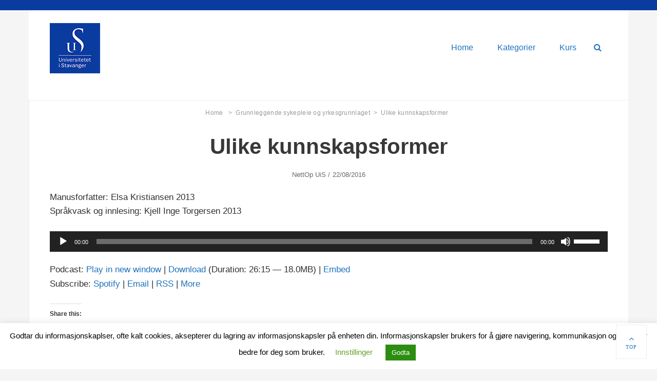

--- FILE ---
content_type: text/html; charset=UTF-8
request_url: https://nettop.guru/wordpress/ulike-kunnskapsformer/
body_size: 10204
content:
        <!DOCTYPE html>
        <html lang="en-GB">
        
<head>
        <meta charset="UTF-8">
        <meta name="viewport" content="width=device-width, initial-scale=1, minimum-scale=1">
        <link rel="profile" href="http://gmpg.org/xfn/11">
        <link rel="pingback" href="https://nettop.guru/wordpress/xmlrpc.php">
        <title>Ulike kunnskapsformer &#8211; UiS podkast</title>
<link rel='dns-prefetch' href='//secure.gravatar.com' />
<link rel='dns-prefetch' href='//s.w.org' />
<link rel='dns-prefetch' href='//v0.wordpress.com' />
<link rel='dns-prefetch' href='//i0.wp.com' />
<link rel='dns-prefetch' href='//i1.wp.com' />
<link rel='dns-prefetch' href='//i2.wp.com' />
		<script type="text/javascript">
			window._wpemojiSettings = {"baseUrl":"https:\/\/s.w.org\/images\/core\/emoji\/13.0.1\/72x72\/","ext":".png","svgUrl":"https:\/\/s.w.org\/images\/core\/emoji\/13.0.1\/svg\/","svgExt":".svg","source":{"concatemoji":"https:\/\/nettop.guru\/wordpress\/wp-includes\/js\/wp-emoji-release.min.js?ver=5.6.16"}};
			!function(e,a,t){var n,r,o,i=a.createElement("canvas"),p=i.getContext&&i.getContext("2d");function s(e,t){var a=String.fromCharCode;p.clearRect(0,0,i.width,i.height),p.fillText(a.apply(this,e),0,0);e=i.toDataURL();return p.clearRect(0,0,i.width,i.height),p.fillText(a.apply(this,t),0,0),e===i.toDataURL()}function c(e){var t=a.createElement("script");t.src=e,t.defer=t.type="text/javascript",a.getElementsByTagName("head")[0].appendChild(t)}for(o=Array("flag","emoji"),t.supports={everything:!0,everythingExceptFlag:!0},r=0;r<o.length;r++)t.supports[o[r]]=function(e){if(!p||!p.fillText)return!1;switch(p.textBaseline="top",p.font="600 32px Arial",e){case"flag":return s([127987,65039,8205,9895,65039],[127987,65039,8203,9895,65039])?!1:!s([55356,56826,55356,56819],[55356,56826,8203,55356,56819])&&!s([55356,57332,56128,56423,56128,56418,56128,56421,56128,56430,56128,56423,56128,56447],[55356,57332,8203,56128,56423,8203,56128,56418,8203,56128,56421,8203,56128,56430,8203,56128,56423,8203,56128,56447]);case"emoji":return!s([55357,56424,8205,55356,57212],[55357,56424,8203,55356,57212])}return!1}(o[r]),t.supports.everything=t.supports.everything&&t.supports[o[r]],"flag"!==o[r]&&(t.supports.everythingExceptFlag=t.supports.everythingExceptFlag&&t.supports[o[r]]);t.supports.everythingExceptFlag=t.supports.everythingExceptFlag&&!t.supports.flag,t.DOMReady=!1,t.readyCallback=function(){t.DOMReady=!0},t.supports.everything||(n=function(){t.readyCallback()},a.addEventListener?(a.addEventListener("DOMContentLoaded",n,!1),e.addEventListener("load",n,!1)):(e.attachEvent("onload",n),a.attachEvent("onreadystatechange",function(){"complete"===a.readyState&&t.readyCallback()})),(n=t.source||{}).concatemoji?c(n.concatemoji):n.wpemoji&&n.twemoji&&(c(n.twemoji),c(n.wpemoji)))}(window,document,window._wpemojiSettings);
		</script>
		<style type="text/css">
img.wp-smiley,
img.emoji {
	display: inline !important;
	border: none !important;
	box-shadow: none !important;
	height: 1em !important;
	width: 1em !important;
	margin: 0 .07em !important;
	vertical-align: -0.1em !important;
	background: none !important;
	padding: 0 !important;
}
</style>
	<link rel='stylesheet' id='wp-block-library-css'  href='https://nettop.guru/wordpress/wp-includes/css/dist/block-library/style.min.css?ver=5.6.16' type='text/css' media='all' />
<style id='wp-block-library-inline-css' type='text/css'>
.has-text-align-justify{text-align:justify;}
</style>
<link rel='stylesheet' id='contact-form-7-css'  href='https://nettop.guru/wordpress/wp-content/plugins/contact-form-7/includes/css/styles.css?ver=5.3.2' type='text/css' media='all' />
<link rel='stylesheet' id='cookie-law-info-css'  href='https://nettop.guru/wordpress/wp-content/plugins/cookie-law-info/legacy/public/css/cookie-law-info-public.css?ver=3.3.6' type='text/css' media='all' />
<link rel='stylesheet' id='cookie-law-info-gdpr-css'  href='https://nettop.guru/wordpress/wp-content/plugins/cookie-law-info/legacy/public/css/cookie-law-info-gdpr.css?ver=3.3.6' type='text/css' media='all' />
<link rel='stylesheet' id='page-list-style-css'  href='https://nettop.guru/wordpress/wp-content/plugins/page-list/css/page-list.css?ver=5.9' type='text/css' media='all' />
<link rel='stylesheet' id='wpos-slick-style-css'  href='https://nettop.guru/wordpress/wp-content/plugins/post-category-image-with-grid-and-slider-pro/assets/css/slick.css?ver=1.5.6' type='text/css' media='all' />
<link rel='stylesheet' id='pciwgas-publlic-style-css'  href='https://nettop.guru/wordpress/wp-content/plugins/post-category-image-with-grid-and-slider-pro/assets/css/pciwgas-public.min.css?ver=1.5.6' type='text/css' media='all' />
<link rel='stylesheet' id='wp-date-remover-css'  href='https://nettop.guru/wordpress/wp-content/plugins/wp-date-remover/public/css/wp-date-remover-public.css?ver=1.0.0' type='text/css' media='all' />
<link rel='stylesheet' id='chld_thm_cfg_parent-css'  href='https://nettop.guru/wordpress/wp-content/themes/higher-education-pro/style.css?ver=5.6.16' type='text/css' media='all' />
<link rel='stylesheet' id='higher-education-style-css'  href='https://nettop.guru/wordpress/wp-content/themes/higher-education-pro-child02/style.css?ver=1.2.1.1528379063' type='text/css' media='all' />
<style id='higher-education-style-inline-css' type='text/css'>

		/* Custom Link Color */
		a,
		.menu-toggle,
		.menu-close,
		.toggle-top,
		.toggle-top:hover,
		.toggle-top:focus,
		.dropdown-toggle,
		.dropdown-toggle:hover,
		.dropdown-toggle:focus,
		.menu-close:hover,
		.menu-close:focus,
		.menu-toggle:hover,
		.menu-toggle:focus,
		.site-main #infinite-handle span button,
		.page-links a,
		.mobile-social-search .menu-social-container a,
		.menu-social-container #menu-social li,
		#slider-section #main-slider-cycle-prev:hover,
		#slider-section #main-slider-cycle-prev:focus,
		#slider-section #main-slider-cycle-next:hover,
		#slider-section #main-slider-cycle-next:focus,
		#slider-section #main-slider-cycle-pager:hover,
		#slider-section #main-slider-cycle-pager:focus,
		#content-controls .content-prev:hover,
		#content-controls .content-prev:focus,
		#content-controls .content-next:hover,
		#content-controls .content-next:focus,
		#logo-section .cycle-prev:hover,
		#logo-section .cycle-prev:focus,
		#logo-section .cycle-next:hover,
		#logo-section .cycle-next:focus,
		.sidebar-primary .widget-title {
			color: #1e73be;
		}
	

		/* Custom Main Text Color */
		body,
		button,
		input,
		select,
		textarea,
		#testimonial-section .entry-title,
		input[type="text"]:focus,
		input[type="email"]:focus,
		input[type="url"]:focus,
		input[type="password"]:focus,
		input[type="search"]:focus,
		input[type="number"]:focus,
		input[type="tel"]:focus,
		input[type="range"]:focus,
		input[type="date"]:focus,
		input[type="month"]:focus,
		input[type="week"]:focus,
		input[type="time"]:focus,
		input[type="datetime"]:focus,
		input[type="datetime-local"]:focus,
		input[type="color"]:focus,
		textarea:focus,
		.sidebar-primary.widget-area,
		.sidebar-primary.widget-area a,
		.cycle-pager span,
		.page-links .pages {
			color: #303030;
		}
		.search-submit:hover,
		.search-submit:focus,
		.menu-social-container a:hover,
		.menu-social-container a:focus,
		.menu-social-container #menu-social li a:hover,
		.menu-social-container #menu-social li a:focus {
			background-color: #303030;
		}
	

		/* Custom Heading Text Color */
		h1, h2, h3, h4, h5, h6,
		h1 a, h2 a, h3 a, h4 a, h5 a, h6 a,
		.site-title a {
			color: #383838;
		}
	
</style>
<link rel='stylesheet' id='font-awesome-css'  href='https://nettop.guru/wordpress/wp-content/themes/higher-education-pro/css/font-awesome/css/font-awesome.min.css?ver=4.7.0' type='text/css' media='all' />
<link rel='stylesheet' id='chld_thm_cfg_separate-css'  href='https://nettop.guru/wordpress/wp-content/themes/higher-education-pro-child02/ctc-style.css?ver=1.2.1.1528379063' type='text/css' media='all' />
<link rel='stylesheet' id='social-logos-css'  href='https://nettop.guru/wordpress/wp-content/plugins/jetpack/_inc/social-logos/social-logos.min.css?ver=9.4.4' type='text/css' media='all' />
<link rel='stylesheet' id='jetpack_css-css'  href='https://nettop.guru/wordpress/wp-content/plugins/jetpack/css/jetpack.css?ver=9.4.4' type='text/css' media='all' />
<script type='text/javascript' src='https://nettop.guru/wordpress/wp-includes/js/jquery/jquery.min.js?ver=3.5.1' id='jquery-core-js'></script>
<script type='text/javascript' src='https://nettop.guru/wordpress/wp-includes/js/jquery/jquery-migrate.min.js?ver=3.3.2' id='jquery-migrate-js'></script>
<script type='text/javascript' id='jetpack_related-posts-js-extra'>
/* <![CDATA[ */
var related_posts_js_options = {"post_heading":"h4"};
/* ]]> */
</script>
<script type='text/javascript' src='https://nettop.guru/wordpress/wp-content/plugins/jetpack/_inc/build/related-posts/related-posts.min.js?ver=20201207' id='jetpack_related-posts-js'></script>
<script type='text/javascript' id='cookie-law-info-js-extra'>
/* <![CDATA[ */
var Cli_Data = {"nn_cookie_ids":[],"cookielist":[],"non_necessary_cookies":[],"ccpaEnabled":"","ccpaRegionBased":"","ccpaBarEnabled":"","strictlyEnabled":["necessary","obligatoire"],"ccpaType":"gdpr","js_blocking":"","custom_integration":"","triggerDomRefresh":"","secure_cookies":""};
var cli_cookiebar_settings = {"animate_speed_hide":"500","animate_speed_show":"500","background":"#FFF","border":"#b1a6a6c2","border_on":"","button_1_button_colour":"#2c8e11","button_1_button_hover":"#23720e","button_1_link_colour":"#fff","button_1_as_button":"1","button_1_new_win":"","button_2_button_colour":"#333","button_2_button_hover":"#292929","button_2_link_colour":"#444","button_2_as_button":"","button_2_hidebar":"","button_3_button_colour":"#000","button_3_button_hover":"#000000","button_3_link_colour":"#fff","button_3_as_button":"1","button_3_new_win":"","button_4_button_colour":"#000","button_4_button_hover":"#000000","button_4_link_colour":"#62a329","button_4_as_button":"","button_7_button_colour":"#61a229","button_7_button_hover":"#4e8221","button_7_link_colour":"#fff","button_7_as_button":"1","button_7_new_win":"","font_family":"inherit","header_fix":"","notify_animate_hide":"1","notify_animate_show":"","notify_div_id":"#cookie-law-info-bar","notify_position_horizontal":"right","notify_position_vertical":"bottom","scroll_close":"","scroll_close_reload":"","accept_close_reload":"","reject_close_reload":"","showagain_tab":"","showagain_background":"#fff","showagain_border":"#000","showagain_div_id":"#cookie-law-info-again","showagain_x_position":"100px","text":"#000","show_once_yn":"","show_once":"10000","logging_on":"","as_popup":"","popup_overlay":"1","bar_heading_text":"","cookie_bar_as":"banner","popup_showagain_position":"bottom-right","widget_position":"left"};
var log_object = {"ajax_url":"https:\/\/nettop.guru\/wordpress\/wp-admin\/admin-ajax.php"};
/* ]]> */
</script>
<script type='text/javascript' src='https://nettop.guru/wordpress/wp-content/plugins/cookie-law-info/legacy/public/js/cookie-law-info-public.js?ver=3.3.6' id='cookie-law-info-js'></script>
<script type='text/javascript' src='https://nettop.guru/wordpress/wp-content/plugins/wp-date-remover/public/js/wp-date-remover-public.js?ver=1.0.0' id='wp-date-remover-js'></script>
<!--[if lt IE 9]>
<script type='text/javascript' src='https://nettop.guru/wordpress/wp-content/themes/higher-education-pro/js/html5.min.js?ver=3.7.3' id='higher-education-html5-js'></script>
<![endif]-->
<script type='text/javascript' id='higher-education-custom-scripts-js-extra'>
/* <![CDATA[ */
var higherEducationScreenReaderText = {"expand":"expand child menu","collapse":"collapse child menu"};
/* ]]> */
</script>
<script type='text/javascript' src='https://nettop.guru/wordpress/wp-content/themes/higher-education-pro/js/custom-scripts.min.js' id='higher-education-custom-scripts-js'></script>
<link rel="https://api.w.org/" href="https://nettop.guru/wordpress/wp-json/" /><link rel="alternate" type="application/json" href="https://nettop.guru/wordpress/wp-json/wp/v2/posts/527" /><link rel="EditURI" type="application/rsd+xml" title="RSD" href="https://nettop.guru/wordpress/xmlrpc.php?rsd" />
<link rel="wlwmanifest" type="application/wlwmanifest+xml" href="https://nettop.guru/wordpress/wp-includes/wlwmanifest.xml" /> 
<meta name="generator" content="WordPress 5.6.16" />
<link rel="canonical" href="https://nettop.guru/wordpress/ulike-kunnskapsformer/" />
<link rel='shortlink' href='https://wp.me/p7OAJ5-8v' />
<link rel="alternate" type="application/json+oembed" href="https://nettop.guru/wordpress/wp-json/oembed/1.0/embed?url=https%3A%2F%2Fnettop.guru%2Fwordpress%2Fulike-kunnskapsformer%2F" />
<link rel="alternate" type="text/xml+oembed" href="https://nettop.guru/wordpress/wp-json/oembed/1.0/embed?url=https%3A%2F%2Fnettop.guru%2Fwordpress%2Fulike-kunnskapsformer%2F&#038;format=xml" />
            <script type="text/javascript"><!--
                                function powerpress_pinw(pinw_url){window.open(pinw_url, 'PowerPressPlayer','toolbar=0,status=0,resizable=1,width=460,height=320');	return false;}
                //-->

                // tabnab protection
                window.addEventListener('load', function () {
                    // make all links have rel="noopener noreferrer"
                    document.querySelectorAll('a[target="_blank"]').forEach(link => {
                        link.setAttribute('rel', 'noopener noreferrer');
                    });
                });
            </script>
            <style type='text/css'>img#wpstats{display:none}</style>	<style type="text/css" id="higher_education-header-css">
		.site-branding {
			margin: 0 auto 0 0;
		}

		.site-branding .site-title,
		.site-description {
			clip: rect(1px, 1px, 1px, 1px);
			position: absolute;
		}
	</style>
	
<!-- Jetpack Open Graph Tags -->
<meta property="og:type" content="article" />
<meta property="og:title" content="Ulike kunnskapsformer" />
<meta property="og:url" content="https://nettop.guru/wordpress/ulike-kunnskapsformer/" />
<meta property="og:description" content="Manusforfatter: Elsa Kristiansen 2013 Språkvask og innlesing: Kjell Inge Torgersen 2013" />
<meta property="article:published_time" content="2016-08-22T09:43:20+00:00" />
<meta property="article:modified_time" content="2022-03-02T06:50:53+00:00" />
<meta property="og:site_name" content="UiS podkast" />
<meta property="og:image" content="https://i1.wp.com/nettop.guru/wordpress/wp-content/uploads/2021/01/Uis_blaa_favicon_500px-200x200-1.png?fit=200%2C200&amp;ssl=1" />
<meta property="og:image:width" content="200" />
<meta property="og:image:height" content="200" />
<meta property="og:locale" content="en_GB" />
<meta name="twitter:text:title" content="Ulike kunnskapsformer" />
<meta name="twitter:image" content="https://i1.wp.com/nettop.guru/wordpress/wp-content/uploads/2021/01/Uis_blaa_favicon_500px-200x200-1.png?fit=200%2C200&amp;ssl=1" />
<meta name="twitter:card" content="summary" />

<!-- End Jetpack Open Graph Tags -->
<link rel="icon" href="https://i1.wp.com/nettop.guru/wordpress/wp-content/uploads/2021/01/Uis_blaa_favicon_500px-200x200-1.png?fit=32%2C32&#038;ssl=1" sizes="32x32" />
<link rel="icon" href="https://i1.wp.com/nettop.guru/wordpress/wp-content/uploads/2021/01/Uis_blaa_favicon_500px-200x200-1.png?fit=192%2C192&#038;ssl=1" sizes="192x192" />
<link rel="apple-touch-icon" href="https://i1.wp.com/nettop.guru/wordpress/wp-content/uploads/2021/01/Uis_blaa_favicon_500px-200x200-1.png?fit=180%2C180&#038;ssl=1" />
<meta name="msapplication-TileImage" content="https://i1.wp.com/nettop.guru/wordpress/wp-content/uploads/2021/01/Uis_blaa_favicon_500px-200x200-1.png?fit=200%2C200&#038;ssl=1" />
<!-- refreshing cache -->
<!-- UiS podkast inline CSS Styles -->
<style type="text/css" media="screen">
body, button, input, select, textarea { font-family: Tahoma, Geneva, sans-serif; }
.site-title { font-family: Tahoma, Geneva, sans-serif; }
.site-description { font-family: Tahoma, Geneva, sans-serif; }
.page-title, .entry-title, .section-title { font-family: Tahoma, Geneva, sans-serif; }
.sections, .site-content .entry-container { font-family: Tahoma, Geneva, sans-serif; }
.sections h1, .sections h2, .sections h3, .sections h4, .sections h5, .sections h6, .site-content h1, .site-content h2, .site-content h3, .site-content h4, .site-content h5, .site-content h6 { font-family: Tahoma, Geneva, sans-serif; }
</style>
			<style type="text/css" id="wp-custom-css">
				.pciwgas-title > a {
	text-transform: none !important;
}			</style>
		</head>

<body class="post-template-default single single-post postid-527 single-format-standard wp-custom-logo layout-one-column no-sidebar full-width excerpt-image-left has-footer-menu">
        <div id="page" class="hfeed site">
            <div class="site-inner"> <!-- Note: Class Added .site-inner -->
                <a class="skip-link screen-reader-text" href="#content">Skip to content</a>

        <header id="masthead" class="site-header" role="banner">
            <div class="wrapper site-header-main">
        <div class="site-branding logo-left"><div id="site-logo"><a href="https://nettop.guru/wordpress/" class="custom-logo-link" rel="home"><img width="98" height="98" src="https://i2.wp.com/nettop.guru/wordpress/wp-content/uploads/2019/07/UiS_hovedlogo_negativ_RGB_98x98_72dpi.png?fit=98%2C98&amp;ssl=1" class="custom-logo" alt="UiS podkast" /></a></div><!-- #site-logo --><div id="site-header" class="screen-reader-text"><p class="site-title"><a href="https://nettop.guru/wordpress/">UiS podkast</a></p><p class="site-description">Podkaster fra Universitetet i Stavanger</p>
		</div><!-- #site-header --></div><!-- .site-branding.logo-left -->        <button id="menu-toggle-primary" class="menu-toggle"><span class="menu-label">Menu</span></button>

        <div id="site-header-menu-primary" class="site-header-menu">
            <nav id="site-navigation-primary" class="main-navigation" role="navigation" aria-label="Primary Menu">
            <h3 class="screen-reader-text">Primary menu</h3>
                <ul id="menu-podkaster" class="menu primary-menu"><li id="menu-item-485" class="menu-item menu-item-type-post_type menu-item-object-page menu-item-home menu-item-485"><a href="https://nettop.guru/wordpress/">Home</a></li>
<li id="menu-item-1194" class="menu-item menu-item-type-post_type menu-item-object-page menu-item-1194"><a href="https://nettop.guru/wordpress/kategorier/">Kategorier</a></li>
<li id="menu-item-4225" class="menu-item menu-item-type-custom menu-item-object-custom menu-item-4225"><a href="https://nettopuis.live/">Kurs</a></li>
</ul>            </nav><!-- .main-navigation -->

                        <div class="mobile-social-search">
                <nav id="social-navigation" class="social-navigation" role="navigation" aria-label="Social Links Menu" aria-expanded="false">
                                        <button id="search-toggle" class="toggle-top"><span class="search-label screen-reader-text">Search</span></button>

                    <div class="search-container">
<form role="search" method="get" class="search-form" action="https://nettop.guru/wordpress/">
	<label>
		<span class="screen-reader-text">Search for:</span>
		<input type="search" class="search-field" placeholder="Søk..." value="" name="s">
	</label>
	<button type="submit" class="search-submit"><span class="screen-reader-text">Search</span></button>
</form>
</div>
                    
                                                                                </nav><!-- .social-navigation -->
            </div><!-- .mobile-social-search -->
                    </div><!-- .site-header-menu -->
                </div><!-- .wrapper -->
        </header><!-- #masthead -->
        <div id="breadcrumb-list">
					<div class="wrapper"><span class="breadcrumb" typeof="v:Breadcrumb"><a rel="v:url" property="v:title" href="https://nettop.guru/wordpress/">Home <span class="sep">&gt;</span><!-- .sep --></a></span><span class="breadcrumb" typeof="v:Breadcrumb"><a rel="v:url" property="v:title" href="https://nettop.guru/wordpress/category/grunnleggende-sykepleie/">Grunnleggende sykepleie og yrkesgrunnlaget<span class="sep">&gt;</span><!-- .sep --></a></span><span class="breadcrumb-current">Ulike kunnskapsformer</span></div><!-- .wrapper -->
			</div><!-- #breadcrumb-list --><!-- Page/Post Disable Header Image -->        <div id="content" class="site-content">
            <div class="wrapper">
    
	<div id="primary" class="content-area">
		<main id="main" class="site-main" role="main">

			
				
<article id="post-527" class="post-527 post type-post status-publish format-standard hentry category-grunnleggende-sykepleie tag-kunnskapsformer tag-sykepleie">
	<!-- Page/Post Single Image Disabled or No Image set in Post Thumbnail -->
	<div class="entry-container">
		<header class="entry-header">
			<h1 class="entry-title">Ulike kunnskapsformer</h1>
			<p class="entry-meta"><span class="byline"><span class="author vcard"><span class="screen-reader-text">Author</span><a class="url fn n" href="https://nettop.guru/wordpress/author/nettop-uis/">NettOp UiS</a></span>&nbsp;/&nbsp;</span><span class="posted-on"><span class="screen-reader-text">Posted on</span><a href="https://nettop.guru/wordpress/ulike-kunnskapsformer/" rel="bookmark"><time class="entry-date published" datetime="2016-08-22T11:43:20+02:00">22/08/2016</time><time class="updated" datetime="2022-03-02T07:50:53+01:00">02/03/2022</time></a></span></p><!-- .entry-meta -->		</header><!-- .entry-header -->

		<div class="entry-content">
			<p>Manusforfatter: Elsa Kristiansen 2013<br />
Språkvask og innlesing: Kjell Inge Torgersen 2013</p>
<div class="powerpress_player" id="powerpress_player_8227"><audio class="wp-audio-shortcode" id="audio-527-5" preload="none" style="width: 100%;" controls="controls"><source type="audio/mpeg" src="https://dts.podtrac.com/redirect.mp3/podcast.uis.no/media/Sykepleie/BSY150/BSY150_Sykepleiens_grunnlagstekning_Ulike_kunnskapsformer.mp3?_=5" /><a href="https://dts.podtrac.com/redirect.mp3/podcast.uis.no/media/Sykepleie/BSY150/BSY150_Sykepleiens_grunnlagstekning_Ulike_kunnskapsformer.mp3">https://dts.podtrac.com/redirect.mp3/podcast.uis.no/media/Sykepleie/BSY150/BSY150_Sykepleiens_grunnlagstekning_Ulike_kunnskapsformer.mp3</a></audio></div><p class="powerpress_links powerpress_links_mp3" style="margin-bottom: 1px !important;">Podcast: <a href="https://dts.podtrac.com/redirect.mp3/podcast.uis.no/media/Sykepleie/BSY150/BSY150_Sykepleiens_grunnlagstekning_Ulike_kunnskapsformer.mp3" class="powerpress_link_pinw" target="_blank" title="Play in new window" onclick="return powerpress_pinw('https://nettop.guru/wordpress/?powerpress_pinw=527-podcast');" rel="nofollow">Play in new window</a> | <a href="https://dts.podtrac.com/redirect.mp3/podcast.uis.no/media/Sykepleie/BSY150/BSY150_Sykepleiens_grunnlagstekning_Ulike_kunnskapsformer.mp3" class="powerpress_link_d" title="Download" rel="nofollow" download="BSY150_Sykepleiens_grunnlagstekning_Ulike_kunnskapsformer.mp3">Download</a> (Duration: 26:15 &#8212; 18.0MB) | <a href="#" class="powerpress_link_e" title="Embed" onclick="return powerpress_show_embed('527-podcast');" rel="nofollow">Embed</a></p><p class="powerpress_embed_box" id="powerpress_embed_527-podcast" style="display: none;"><input id="powerpress_embed_527-podcast_t" type="text" value="&lt;iframe width=&quot;320&quot; height=&quot;30&quot; src=&quot;https://nettop.guru/wordpress/?powerpress_embed=527-podcast&amp;amp;powerpress_player=mediaelement-audio&quot; title=&quot;Blubrry Podcast Player&quot; frameborder=&quot;0&quot; scrolling=&quot;no&quot;&gt;&lt;/iframe&gt;" onclick="javascript: this.select();" onfocus="javascript: this.select();" style="width: 70%;" readOnly></p><p class="powerpress_links powerpress_subscribe_links">Subscribe: <a href="https://nettop.guru/wordpress/category/grunnleggende-sykepleie/feed/podcast/" class="powerpress_link_subscribe powerpress_link_subscribe_spotify" target="_blank" title="Subscribe on Spotify" rel="nofollow">Spotify</a> | <a href="https://subscribebyemail.com/nettop.guru/wordpress/category/grunnleggende-sykepleie/feed/" class="powerpress_link_subscribe powerpress_link_subscribe_email" target="_blank" title="Subscribe by Email" rel="nofollow">Email</a> | <a href="https://nettop.guru/wordpress/category/grunnleggende-sykepleie/feed/" class="powerpress_link_subscribe powerpress_link_subscribe_rss" target="_blank" title="Subscribe via RSS" rel="nofollow">RSS</a> | <a href="https://nettop.guru/wordpress/" class="powerpress_link_subscribe powerpress_link_subscribe_more" target="_blank" title="More" rel="nofollow">More</a></p><!--powerpress_player--><div class="sharedaddy sd-sharing-enabled"><div class="robots-nocontent sd-block sd-social sd-social-icon sd-sharing"><h3 class="sd-title">Share this:</h3><div class="sd-content"><ul><li class="share-twitter"><a rel="nofollow noopener noreferrer" data-shared="sharing-twitter-527" class="share-twitter sd-button share-icon no-text" href="https://nettop.guru/wordpress/ulike-kunnskapsformer/?share=twitter" target="_blank" title="Click to share on Twitter"><span></span><span class="sharing-screen-reader-text">Click to share on Twitter (Opens in new window)</span></a></li><li class="share-facebook"><a rel="nofollow noopener noreferrer" data-shared="sharing-facebook-527" class="share-facebook sd-button share-icon no-text" href="https://nettop.guru/wordpress/ulike-kunnskapsformer/?share=facebook" target="_blank" title="Click to share on Facebook"><span></span><span class="sharing-screen-reader-text">Click to share on Facebook (Opens in new window)</span></a></li><li class="share-end"></li></ul></div></div></div>
<div id='jp-relatedposts' class='jp-relatedposts' >
	<h3 class="jp-relatedposts-headline"><em>Related</em></h3>
</div>					</div><!-- .entry-content -->

		<footer class="entry-footer">
			<p class="entry-meta"><span class="cat-links"><span>Categories</span><ul class="post-categories">
	<li><a href="https://nettop.guru/wordpress/category/grunnleggende-sykepleie/" rel="category tag">Grunnleggende sykepleie og yrkesgrunnlaget</a></li></ul></span><span class="tags-links"><span>Tags</span><a href="https://nettop.guru/wordpress/tag/kunnskapsformer/" rel="tag">Kunnskapsformer</a><a href="https://nettop.guru/wordpress/tag/sykepleie/" rel="tag">Sykepleie</a></span></p><!-- .entry-meta -->		</footer><!-- .entry-footer -->
	</div><!-- .entry-container -->
</article><!-- #post-## -->
				
	<nav class="navigation post-navigation" role="navigation" aria-label="Posts">
		<h2 class="screen-reader-text">Post navigation</h2>
		<div class="nav-links"><div class="nav-previous"><a href="https://nettop.guru/wordpress/kari-martinsens-omsorgsfilosofi/" rel="prev"><span class="meta-nav" aria-hidden="true">&larr; Previous</span> <span class="screen-reader-text">Previous post:</span> <span class="post-title">Kari Martinsens omsorgsfilosofi</span></a></div><div class="nav-next"><a href="https://nettop.guru/wordpress/teorier-i-sykepleien/" rel="next"><span class="meta-nav" aria-hidden="true">Next &rarr;</span> <span class="screen-reader-text">Next post:</span> <span class="post-title">Teorier i sykepleien</span></a></div></div>
	</nav>			
		</main><!-- #main -->
	</div><!-- #primary -->


            </div><!-- .wrapper -->
        </div><!-- #content -->
        
        <footer id="colophon" class="site-footer" role="contentinfo">
            <div class="wrapper">
        <div class="footer-menu-wrapper one"><div id="footer-social"></div><!-- #footer-social --></div><!-- .footer-menu-wrapper -->
			<div id="site-generator" class="site-info two">
				<div class="wrapper"><div id="footer-left-content" class="copyright">Copyright &copy; 2026 <a href="https://nettop.guru/wordpress/">UiS podkast</a>. All Rights Reserved.</div><div id="footer-right-content" class="powered"><a target="_blank" href="http://www.uis.no">www.uis.no</a></div>
				</div><!-- .wrapper -->
			</div><!-- #site-generator -->            </div><!-- .wrapper -->
        </footer><!-- #colophon -->
                    </div> <!-- .site-inner -->
        </div><!-- #page -->
        
<!-- refreshing cache --><a href="#masthead" id="scrollup" class="scroll-to-top fa fa-angle-up" aria-hidden="true">
				<span class="screen-reader-text">Scroll Up</span>
				<span class="backtotop">Top</span>
				</a>
<!--googleoff: all--><div id="cookie-law-info-bar" data-nosnippet="true"><span>Godtar du informasjonskaplser, ofte kalt cookies, aksepterer du lagring av informasjonskapsler på enheten din. Informasjonskapsler brukers for å gjøre navigering, kommunikasjon og tjenester bedre for deg som bruker.<a role='button' class="cli_settings_button" style="margin:5px 20px 5px 20px">Innstillinger</a><a role='button' data-cli_action="accept" id="cookie_action_close_header" class="medium cli-plugin-button cli-plugin-main-button cookie_action_close_header cli_action_button wt-cli-accept-btn" style="margin:5px">Godta</a></span></div><div id="cookie-law-info-again" data-nosnippet="true"><span id="cookie_hdr_showagain">Privacy &amp; Cookies Policy</span></div><div class="cli-modal" data-nosnippet="true" id="cliSettingsPopup" tabindex="-1" role="dialog" aria-labelledby="cliSettingsPopup" aria-hidden="true">
  <div class="cli-modal-dialog" role="document">
	<div class="cli-modal-content cli-bar-popup">
		  <button type="button" class="cli-modal-close" id="cliModalClose">
			<svg class="" viewBox="0 0 24 24"><path d="M19 6.41l-1.41-1.41-5.59 5.59-5.59-5.59-1.41 1.41 5.59 5.59-5.59 5.59 1.41 1.41 5.59-5.59 5.59 5.59 1.41-1.41-5.59-5.59z"></path><path d="M0 0h24v24h-24z" fill="none"></path></svg>
			<span class="wt-cli-sr-only">Close</span>
		  </button>
		  <div class="cli-modal-body">
			<div class="cli-container-fluid cli-tab-container">
	<div class="cli-row">
		<div class="cli-col-12 cli-align-items-stretch cli-px-0">
			<div class="cli-privacy-overview">
				<h4>Privacy Overview</h4>				<div class="cli-privacy-content">
					<div class="cli-privacy-content-text">This website uses cookies to improve your experience while you navigate through the website. Out of these cookies, the cookies that are categorized as necessary are stored on your browser as they are essential for the working of basic functionalities of the website. We also use third-party cookies that help us analyze and understand how you use this website. These cookies will be stored in your browser only with your consent. You also have the option to opt-out of these cookies. But opting out of some of these cookies may have an effect on your browsing experience.</div>
				</div>
				<a class="cli-privacy-readmore" aria-label="Show more" role="button" data-readmore-text="Show more" data-readless-text="Show less"></a>			</div>
		</div>
		<div class="cli-col-12 cli-align-items-stretch cli-px-0 cli-tab-section-container">
												<div class="cli-tab-section">
						<div class="cli-tab-header">
							<a role="button" tabindex="0" class="cli-nav-link cli-settings-mobile" data-target="necessary" data-toggle="cli-toggle-tab">
								Necessary							</a>
															<div class="wt-cli-necessary-checkbox">
									<input type="checkbox" class="cli-user-preference-checkbox"  id="wt-cli-checkbox-necessary" data-id="checkbox-necessary" checked="checked"  />
									<label class="form-check-label" for="wt-cli-checkbox-necessary">Necessary</label>
								</div>
								<span class="cli-necessary-caption">Always Enabled</span>
													</div>
						<div class="cli-tab-content">
							<div class="cli-tab-pane cli-fade" data-id="necessary">
								<div class="wt-cli-cookie-description">
									Necessary cookies are absolutely essential for the website to function properly. This category only includes cookies that ensures basic functionalities and security features of the website. These cookies do not store any personal information.								</div>
							</div>
						</div>
					</div>
																	<div class="cli-tab-section">
						<div class="cli-tab-header">
							<a role="button" tabindex="0" class="cli-nav-link cli-settings-mobile" data-target="non-necessary" data-toggle="cli-toggle-tab">
								Non-necessary							</a>
															<div class="cli-switch">
									<input type="checkbox" id="wt-cli-checkbox-non-necessary" class="cli-user-preference-checkbox"  data-id="checkbox-non-necessary" checked='checked' />
									<label for="wt-cli-checkbox-non-necessary" class="cli-slider" data-cli-enable="Enabled" data-cli-disable="Disabled"><span class="wt-cli-sr-only">Non-necessary</span></label>
								</div>
													</div>
						<div class="cli-tab-content">
							<div class="cli-tab-pane cli-fade" data-id="non-necessary">
								<div class="wt-cli-cookie-description">
									Any cookies that may not be particularly necessary for the website to function and is used specifically to collect user personal data via analytics, ads, other embedded contents are termed as non-necessary cookies. It is mandatory to procure user consent prior to running these cookies on your website.								</div>
							</div>
						</div>
					</div>
										</div>
	</div>
</div>
		  </div>
		  <div class="cli-modal-footer">
			<div class="wt-cli-element cli-container-fluid cli-tab-container">
				<div class="cli-row">
					<div class="cli-col-12 cli-align-items-stretch cli-px-0">
						<div class="cli-tab-footer wt-cli-privacy-overview-actions">
						
															<a id="wt-cli-privacy-save-btn" role="button" tabindex="0" data-cli-action="accept" class="wt-cli-privacy-btn cli_setting_save_button wt-cli-privacy-accept-btn cli-btn">SAVE &amp; ACCEPT</a>
													</div>
						
					</div>
				</div>
			</div>
		</div>
	</div>
  </div>
</div>
<div class="cli-modal-backdrop cli-fade cli-settings-overlay"></div>
<div class="cli-modal-backdrop cli-fade cli-popupbar-overlay"></div>
<!--googleon: all-->		<script type="text/javascript">
				</script>
	
	<script type="text/javascript">
		window.WPCOM_sharing_counts = {"https:\/\/nettop.guru\/wordpress\/ulike-kunnskapsformer\/":527};
	</script>
				<link rel='stylesheet' id='mediaelement-css'  href='https://nettop.guru/wordpress/wp-includes/js/mediaelement/mediaelementplayer-legacy.min.css?ver=4.2.16' type='text/css' media='all' />
<link rel='stylesheet' id='wp-mediaelement-css'  href='https://nettop.guru/wordpress/wp-includes/js/mediaelement/wp-mediaelement.min.css?ver=5.6.16' type='text/css' media='all' />
<script type='text/javascript' src='https://nettop.guru/wordpress/wp-content/plugins/jetpack/_inc/build/photon/photon.min.js?ver=20191001' id='jetpack-photon-js'></script>
<script type='text/javascript' id='contact-form-7-js-extra'>
/* <![CDATA[ */
var wpcf7 = {"apiSettings":{"root":"https:\/\/nettop.guru\/wordpress\/wp-json\/contact-form-7\/v1","namespace":"contact-form-7\/v1"}};
/* ]]> */
</script>
<script type='text/javascript' src='https://nettop.guru/wordpress/wp-content/plugins/contact-form-7/includes/js/scripts.js?ver=5.3.2' id='contact-form-7-js'></script>
<script type='text/javascript' src='https://nettop.guru/wordpress/wp-content/themes/higher-education-pro/js/skip-link-focus-fix.min.js?ver=1.2.1.1528379063' id='higher-education-skip-link-focus-fix-js'></script>
<script type='text/javascript' src='https://nettop.guru/wordpress/wp-content/themes/higher-education-pro/js/fitvids.min.js?ver=1.1' id='jquery-fitvids-js'></script>
<script type='text/javascript' src='https://nettop.guru/wordpress/wp-content/themes/higher-education-pro/js/jquery.cycle/jquery.cycle2.min.js?ver=2.1.5' id='jquery-cycle2-js'></script>
<script type='text/javascript' src='https://nettop.guru/wordpress/wp-content/themes/higher-education-pro/js/navigation.min.js?ver=1.2.1.1528379063' id='higher-education-navigation-js'></script>
<script type='text/javascript' src='https://nettop.guru/wordpress/wp-content/themes/higher-education-pro/js/scrollup.min.js?ver=1.2.1.1528379063' id='higher-education-scrollup-js'></script>
<script type='text/javascript' src='https://nettop.guru/wordpress/wp-includes/js/wp-embed.min.js?ver=5.6.16' id='wp-embed-js'></script>
<script type='text/javascript' src='https://nettop.guru/wordpress/wp-content/plugins/powerpress/player.min.js?ver=5.6.16' id='powerpress-player-js'></script>
<script type='text/javascript' id='mediaelement-core-js-before'>
var mejsL10n = {"language":"en","strings":{"mejs.download-file":"Download File","mejs.install-flash":"You are using a browser that does not have Flash player enabled or installed. Please turn on your Flash player plugin or download the latest version from https:\/\/get.adobe.com\/flashplayer\/","mejs.fullscreen":"Fullscreen","mejs.play":"Play","mejs.pause":"Pause","mejs.time-slider":"Time Slider","mejs.time-help-text":"Use Left\/Right Arrow keys to advance one second, Up\/Down arrows to advance ten seconds.","mejs.live-broadcast":"Live Broadcast","mejs.volume-help-text":"Use Up\/Down Arrow keys to increase or decrease volume.","mejs.unmute":"Unmute","mejs.mute":"Mute","mejs.volume-slider":"Volume Slider","mejs.video-player":"Video Player","mejs.audio-player":"Audio Player","mejs.captions-subtitles":"Captions\/Subtitles","mejs.captions-chapters":"Chapters","mejs.none":"None","mejs.afrikaans":"Afrikaans","mejs.albanian":"Albanian","mejs.arabic":"Arabic","mejs.belarusian":"Belarusian","mejs.bulgarian":"Bulgarian","mejs.catalan":"Catalan","mejs.chinese":"Chinese","mejs.chinese-simplified":"Chinese (Simplified)","mejs.chinese-traditional":"Chinese (Traditional)","mejs.croatian":"Croatian","mejs.czech":"Czech","mejs.danish":"Danish","mejs.dutch":"Dutch","mejs.english":"English","mejs.estonian":"Estonian","mejs.filipino":"Filipino","mejs.finnish":"Finnish","mejs.french":"French","mejs.galician":"Galician","mejs.german":"German","mejs.greek":"Greek","mejs.haitian-creole":"Haitian Creole","mejs.hebrew":"Hebrew","mejs.hindi":"Hindi","mejs.hungarian":"Hungarian","mejs.icelandic":"Icelandic","mejs.indonesian":"Indonesian","mejs.irish":"Irish","mejs.italian":"Italian","mejs.japanese":"Japanese","mejs.korean":"Korean","mejs.latvian":"Latvian","mejs.lithuanian":"Lithuanian","mejs.macedonian":"Macedonian","mejs.malay":"Malay","mejs.maltese":"Maltese","mejs.norwegian":"Norwegian","mejs.persian":"Persian","mejs.polish":"Polish","mejs.portuguese":"Portuguese","mejs.romanian":"Romanian","mejs.russian":"Russian","mejs.serbian":"Serbian","mejs.slovak":"Slovak","mejs.slovenian":"Slovenian","mejs.spanish":"Spanish","mejs.swahili":"Swahili","mejs.swedish":"Swedish","mejs.tagalog":"Tagalog","mejs.thai":"Thai","mejs.turkish":"Turkish","mejs.ukrainian":"Ukrainian","mejs.vietnamese":"Vietnamese","mejs.welsh":"Welsh","mejs.yiddish":"Yiddish"}};
</script>
<script type='text/javascript' src='https://nettop.guru/wordpress/wp-includes/js/mediaelement/mediaelement-and-player.min.js?ver=4.2.16' id='mediaelement-core-js'></script>
<script type='text/javascript' src='https://nettop.guru/wordpress/wp-includes/js/mediaelement/mediaelement-migrate.min.js?ver=5.6.16' id='mediaelement-migrate-js'></script>
<script type='text/javascript' id='mediaelement-js-extra'>
/* <![CDATA[ */
var _wpmejsSettings = {"pluginPath":"\/wordpress\/wp-includes\/js\/mediaelement\/","classPrefix":"mejs-","stretching":"responsive"};
/* ]]> */
</script>
<script type='text/javascript' src='https://nettop.guru/wordpress/wp-includes/js/mediaelement/wp-mediaelement.min.js?ver=5.6.16' id='wp-mediaelement-js'></script>
<script type='text/javascript' id='sharing-js-js-extra'>
/* <![CDATA[ */
var sharing_js_options = {"lang":"en","counts":"1","is_stats_active":"1"};
/* ]]> */
</script>
<script type='text/javascript' src='https://nettop.guru/wordpress/wp-content/plugins/jetpack/_inc/build/sharedaddy/sharing.min.js?ver=9.4.4' id='sharing-js-js'></script>
<script type='text/javascript' id='sharing-js-js-after'>
var windowOpen;
			document.body.addEventListener( 'click', function ( event ) {
				if ( event.target && (
					event.target.matches && event.target.matches( 'a.share-twitter' ) ||
					event.target.msMatchesSelector && event.target.msMatchesSelector( 'a.share-twitter' )
				) ) {
					// If there's another sharing window open, close it.
					if ( typeof windowOpen !== 'undefined' ) {
						windowOpen.close();
					}
					windowOpen = window.open( event.target.getAttribute( 'href' ), 'wpcomtwitter', 'menubar=1,resizable=1,width=600,height=350' );
					return false;
				}
			} );
var windowOpen;
			document.body.addEventListener( 'click', function ( event ) {
				if ( event.target && (
					event.target.matches && event.target.matches( 'a.share-facebook' ) ||
					event.target.msMatchesSelector && event.target.msMatchesSelector( 'a.share-facebook' )
				) ) {
					// If there's another sharing window open, close it.
					if ( typeof windowOpen !== 'undefined' ) {
						windowOpen.close();
					}
					windowOpen = window.open( event.target.getAttribute( 'href' ), 'wpcomfacebook', 'menubar=1,resizable=1,width=600,height=400' );
					return false;
				}
			} );
</script>
<script src='https://stats.wp.com/e-202603.js' defer></script>
<script>
	_stq = window._stq || [];
	_stq.push([ 'view', {v:'ext',j:'1:9.4.4',blog:'115491931',post:'527',tz:'1',srv:'nettop.guru'} ]);
	_stq.push([ 'clickTrackerInit', '115491931', '527' ]);
</script>

</body>
</html>


--- FILE ---
content_type: text/css
request_url: https://nettop.guru/wordpress/wp-content/plugins/post-category-image-with-grid-and-slider-pro/assets/css/slick.css?ver=1.5.6
body_size: 250
content:
/* Slider */.slick-loading .slick-list{background: #fff url('../images/ajax-loader.gif') center center no-repeat;}.slick-slider{ position: relative;display: block; -moz-box-sizing: border-box;box-sizing: border-box; -webkit-user-select: none;-moz-user-select: none;-ms-user-select: none; user-select: none;  -webkit-touch-callout: none;-khtml-user-select: none;-ms-touch-action: pan-y;touch-action: pan-y;    -webkit-tap-highlight-color: transparent;}.slick-list{position: relative;display: block; overflow: hidden;  margin: 0; padding: 0;}.slick-list:focus{outline: none;}.slick-list.dragging{cursor: pointer; cursor: hand;}.slick-slider .slick-track,.slick-slider .slick-list{-webkit-transform: translate3d(0, 0, 0); -moz-transform: translate3d(0, 0, 0);  -ms-transform: translate3d(0, 0, 0);  -o-transform: translate3d(0, 0, 0);transform: translate3d(0, 0, 0);}.slick-track{position: relative;top: 0;left: 0;display: block;}.slick-track:before,.slick-track:after{display: table; content: '';}.slick-track:after{clear: both;}.slick-loading .slick-track{visibility: hidden;}.slick-slide{display: none; float: left; height: 100%; min-height: 1px;}[dir='rtl'] .slick-slide{float: right;}.slick-slide img{display: block;}.slick-slide.slick-loading img{display: none;}.slick-slide.dragging img{pointer-events: none;}.slick-initialized .slick-slide{display: block;}.slick-loading .slick-slide{visibility: hidden;}.slick-vertical .slick-slide{display: block; height: auto; border: 1px solid transparent;}.slick-arrow.slick-hidden {display: none;}

--- FILE ---
content_type: text/css
request_url: https://nettop.guru/wordpress/wp-content/themes/higher-education-pro-child02/style.css?ver=1.2.1.1528379063
body_size: 530
content:
/*
Theme Name: UiS Podkast theme
Theme URI: https://catchthemes.com/themes/higher-education-pro/
Template: higher-education-pro
Author: Catch Themes
Author URI: https://catchthemes.com/
Description: Higher Education Pro - A premium education WordPress theme for schools and academic institutions ensures your education website is simple yet striking, clean, user-friendly and aesthetically pleasing. With the responsive layout and beautiful design, Higher Education Pro makes your website look warm and welcoming. The theme provides your visitors an easy access to any area they like. It has a large roster of versatile features such as background images, courses, events, featured content, featured slider, portfolio, testimonials, hero content, logo slider, and more. With an array of crucial features filled in it, Higher Education Pro is perfect for schools, universities, language classes, professional courses, and all the academic institutions. Make your website more engaging and informative with Higher Education Pro. The theme gives the perfect niche that is dynamic, multifunctional and upfront. To top it all, the theme is translation ready. For more details, check out Theme Instructions at https://catchthemes.com/theme-instructions/higher-education-pro/, Support at https://catchthemes.com/support/ and Demo at https://catchthemes.com/demo/higher-education/
Tags: one-column,two-columns,left-sidebar,right-sidebar,grid-layout,custom-background,custom-colors,custom-header,custom-menu,editor-style,featured-image-header,featured-images,flexible-header,front-page-post-form,post-formats,sticky-post,theme-options,threaded-comments,translation-ready,footer-widgets,blog,education,news
Version: 1.2.1.1528379063
Updated: 2018-06-07 15:44:23

*/





--- FILE ---
content_type: text/css
request_url: https://nettop.guru/wordpress/wp-content/themes/higher-education-pro-child02/ctc-style.css?ver=1.2.1.1528379063
body_size: -189
content:
/*
CTC Separate Stylesheet
Updated: 2018-06-07 15:44:23
*/



--- FILE ---
content_type: application/javascript
request_url: https://nettop.guru/wordpress/wp-content/themes/higher-education-pro/js/custom-scripts.min.js
body_size: 120
content:
jQuery(document).ready(function(a){a(document).on("wp-custom-header-video-loaded",function(){a("body").addClass("has-header-video")}),jQuery.isFunction(jQuery.fn.fitVids)&&jQuery(".hentry, .widget").fitVids(),a(".toggle-top").on("click",function(b){a(this).toggleClass("toggled-on")}),a("#search-toggle").on("click",function(){a(".menu-social-container, #share-toggle").removeClass("toggled-on"),a(".search-container").toggleClass("toggled-on")}),a("#share-toggle").on("click",function(b){b.stopPropagation(),a(".search-container, #search-toggle").removeClass("toggled-on"),a(".menu-social-container").toggleClass("toggled-on")}),a(window).width()<568?a("#our-professors-section .hentry").hover(function(){var b=a(this).find(".entry-header").height()+14;a(this).find(".entry-summary").css({bottom:b,opacity:"1"})},function(){a(this).find(".entry-summary").css({bottom:-350,opacity:"0"})}):a(window).width()<768?a("#our-professors-section .hentry").hover(function(){var b=a(this).find(".entry-header").height()+29;a(this).find(".entry-summary").css({bottom:b,opacity:"1"})},function(){a(this).find(".entry-summary").css({bottom:-350,opacity:"0"})}):a(window).width()<1024?a("#our-professors-section .hentry").hover(function(){var b=a(this).find(".entry-header").height()+43;a(this).find(".entry-summary").css({bottom:b,opacity:"1"})},function(){a(this).find(".entry-summary").css({bottom:-350,opacity:"0"})}):a("#our-professors-section .hentry").hover(function(){var b=a(this).find(".entry-header").height()+48;a(this).find(".entry-summary").css({bottom:b,opacity:"1"})},function(){a(this).find(".entry-summary").css({bottom:-350,opacity:"0"})}),a(window).on("resize",function(){a(window).width()<568?a("#our-professors-section .hentry").hover(function(){var b=a(this).find(".entry-header").height()+14;a(this).find(".entry-summary").css({bottom:b,opacity:"1"})},function(){a(this).find(".entry-summary").css({bottom:-350,opacity:"0"})}):a(window).width()<768?a("#our-professors-section .hentry").hover(function(){var b=a(this).find(".entry-header").height()+29;a(this).find(".entry-summary").css({bottom:b,opacity:"1"})},function(){a(this).find(".entry-summary").css({bottom:-350,opacity:"0"})}):a(window).width()<1024?a("#our-professors-section .hentry").hover(function(){var b=a(this).find(".entry-header").height()+43;a(this).find(".entry-summary").css({bottom:b,opacity:"1"})},function(){a(this).find(".entry-summary").css({bottom:-350,opacity:"0"})}):a("#our-professors-section .hentry").hover(function(){var b=a(this).find(".entry-header").height()+48;a(this).find(".entry-summary").css({bottom:b,opacity:"1"})},function(){a(this).find(".entry-summary").css({bottom:-350,opacity:"0"})})})});